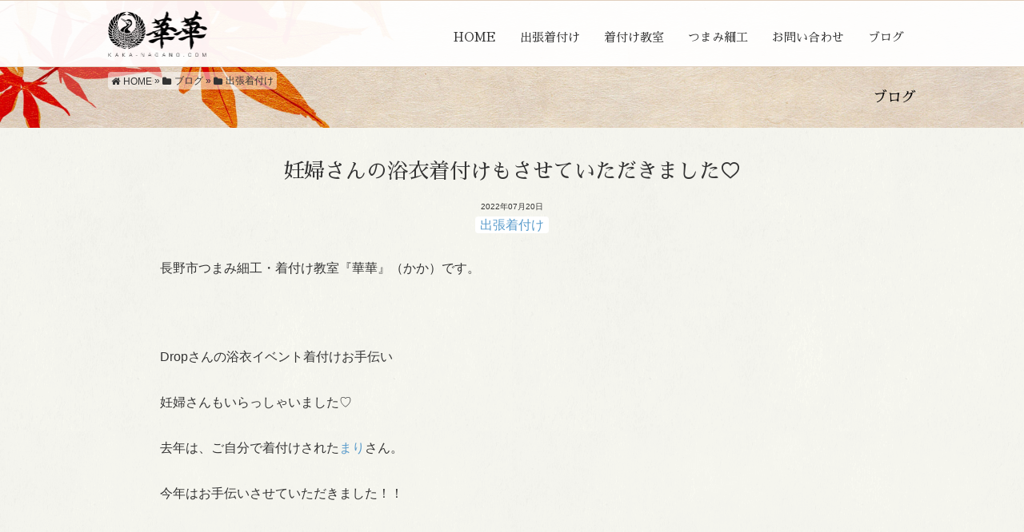

--- FILE ---
content_type: text/html; charset=UTF-8
request_url: http://kaka-nagano.com/blog/trip/4891
body_size: 5299
content:

<!DOCTYPE html>
<html lang="ja">
<head>
<meta charset="UTF-8">
<meta name="viewport" content="width=device-width,initial-scale=1.0">







<title>妊婦さんの浴衣着付けもさせていただきました♡ - 華華</title>
<meta name="description" content="長野市つまみ細工・着付け教室『華華』（かか）です。&amp;nbsp;Dropさんの浴衣イベント着付けお手伝い妊婦さんもいらっしゃいました♡去年は、ご自分で着付けされたまりさん。今年はお手伝いさせていただきました！！&amp;nbsp;思い出に残る日のお手">
<!-- OGP設定 -->
<meta property="og:site_name" content="長野市のつまみ細工・着付け教室『華華（かか）』">
<meta property="og:type" content="website">
<meta property="og:title" content="妊婦さんの浴衣着付けもさせていただきました♡ - 華華">
<meta property="og:description" content="長野市つまみ細工・着付け教室『華華』（かか）です。&amp;nbsp;Dropさんの浴衣イベント着付けお手伝い妊婦さんもいらっしゃいました♡去年は、ご自分で着付けされたまりさん。今年はお手伝いさせていただきました！！&amp;nbsp;思い出に残る日のお手">
<meta property="og:url" content="http://kaka-nagano.com/blog/trip/4891">






<script src="//ajax.googleapis.com/ajax/libs/jquery/2.1.3/jquery.min.js"></script>
<!--<script src="http://kaka-nagano.com/wp/wp-content/themes/kaka-nagano/js/fadein.js"></script>-->
<script src="http://kaka-nagano.com/wp/wp-content/themes/kaka-nagano/js/kaka.js"></script>
<script src="http://kaka-nagano.com/wp/wp-content/themes/kaka-nagano/js/jquery.matchHeight-min.js"></script>
<script>
$(function(){
　　$('.list-entry-title').matchHeight();
});
</script>
<link rel="stylesheet" href="https://fonts.googleapis.com/earlyaccess/sawarabimincho.css">
<link rel="stylesheet" href="http://kaka-nagano.com/wp/wp-content/themes/kaka-nagano/css/kaka.css">


<meta name='robots' content='max-image-preview:large' />
	<style>img:is([sizes="auto" i], [sizes^="auto," i]) { contain-intrinsic-size: 3000px 1500px }</style>
	<link rel='stylesheet' id='wp-block-library-css' href='http://kaka-nagano.com/wp/wp-includes/css/dist/block-library/style.min.css?ver=6.8.3' type='text/css' media='all' />
<style id='classic-theme-styles-inline-css' type='text/css'>
/*! This file is auto-generated */
.wp-block-button__link{color:#fff;background-color:#32373c;border-radius:9999px;box-shadow:none;text-decoration:none;padding:calc(.667em + 2px) calc(1.333em + 2px);font-size:1.125em}.wp-block-file__button{background:#32373c;color:#fff;text-decoration:none}
</style>
<style id='global-styles-inline-css' type='text/css'>
:root{--wp--preset--aspect-ratio--square: 1;--wp--preset--aspect-ratio--4-3: 4/3;--wp--preset--aspect-ratio--3-4: 3/4;--wp--preset--aspect-ratio--3-2: 3/2;--wp--preset--aspect-ratio--2-3: 2/3;--wp--preset--aspect-ratio--16-9: 16/9;--wp--preset--aspect-ratio--9-16: 9/16;--wp--preset--color--black: #000000;--wp--preset--color--cyan-bluish-gray: #abb8c3;--wp--preset--color--white: #ffffff;--wp--preset--color--pale-pink: #f78da7;--wp--preset--color--vivid-red: #cf2e2e;--wp--preset--color--luminous-vivid-orange: #ff6900;--wp--preset--color--luminous-vivid-amber: #fcb900;--wp--preset--color--light-green-cyan: #7bdcb5;--wp--preset--color--vivid-green-cyan: #00d084;--wp--preset--color--pale-cyan-blue: #8ed1fc;--wp--preset--color--vivid-cyan-blue: #0693e3;--wp--preset--color--vivid-purple: #9b51e0;--wp--preset--gradient--vivid-cyan-blue-to-vivid-purple: linear-gradient(135deg,rgba(6,147,227,1) 0%,rgb(155,81,224) 100%);--wp--preset--gradient--light-green-cyan-to-vivid-green-cyan: linear-gradient(135deg,rgb(122,220,180) 0%,rgb(0,208,130) 100%);--wp--preset--gradient--luminous-vivid-amber-to-luminous-vivid-orange: linear-gradient(135deg,rgba(252,185,0,1) 0%,rgba(255,105,0,1) 100%);--wp--preset--gradient--luminous-vivid-orange-to-vivid-red: linear-gradient(135deg,rgba(255,105,0,1) 0%,rgb(207,46,46) 100%);--wp--preset--gradient--very-light-gray-to-cyan-bluish-gray: linear-gradient(135deg,rgb(238,238,238) 0%,rgb(169,184,195) 100%);--wp--preset--gradient--cool-to-warm-spectrum: linear-gradient(135deg,rgb(74,234,220) 0%,rgb(151,120,209) 20%,rgb(207,42,186) 40%,rgb(238,44,130) 60%,rgb(251,105,98) 80%,rgb(254,248,76) 100%);--wp--preset--gradient--blush-light-purple: linear-gradient(135deg,rgb(255,206,236) 0%,rgb(152,150,240) 100%);--wp--preset--gradient--blush-bordeaux: linear-gradient(135deg,rgb(254,205,165) 0%,rgb(254,45,45) 50%,rgb(107,0,62) 100%);--wp--preset--gradient--luminous-dusk: linear-gradient(135deg,rgb(255,203,112) 0%,rgb(199,81,192) 50%,rgb(65,88,208) 100%);--wp--preset--gradient--pale-ocean: linear-gradient(135deg,rgb(255,245,203) 0%,rgb(182,227,212) 50%,rgb(51,167,181) 100%);--wp--preset--gradient--electric-grass: linear-gradient(135deg,rgb(202,248,128) 0%,rgb(113,206,126) 100%);--wp--preset--gradient--midnight: linear-gradient(135deg,rgb(2,3,129) 0%,rgb(40,116,252) 100%);--wp--preset--font-size--small: 13px;--wp--preset--font-size--medium: 20px;--wp--preset--font-size--large: 36px;--wp--preset--font-size--x-large: 42px;--wp--preset--spacing--20: 0.44rem;--wp--preset--spacing--30: 0.67rem;--wp--preset--spacing--40: 1rem;--wp--preset--spacing--50: 1.5rem;--wp--preset--spacing--60: 2.25rem;--wp--preset--spacing--70: 3.38rem;--wp--preset--spacing--80: 5.06rem;--wp--preset--shadow--natural: 6px 6px 9px rgba(0, 0, 0, 0.2);--wp--preset--shadow--deep: 12px 12px 50px rgba(0, 0, 0, 0.4);--wp--preset--shadow--sharp: 6px 6px 0px rgba(0, 0, 0, 0.2);--wp--preset--shadow--outlined: 6px 6px 0px -3px rgba(255, 255, 255, 1), 6px 6px rgba(0, 0, 0, 1);--wp--preset--shadow--crisp: 6px 6px 0px rgba(0, 0, 0, 1);}:where(.is-layout-flex){gap: 0.5em;}:where(.is-layout-grid){gap: 0.5em;}body .is-layout-flex{display: flex;}.is-layout-flex{flex-wrap: wrap;align-items: center;}.is-layout-flex > :is(*, div){margin: 0;}body .is-layout-grid{display: grid;}.is-layout-grid > :is(*, div){margin: 0;}:where(.wp-block-columns.is-layout-flex){gap: 2em;}:where(.wp-block-columns.is-layout-grid){gap: 2em;}:where(.wp-block-post-template.is-layout-flex){gap: 1.25em;}:where(.wp-block-post-template.is-layout-grid){gap: 1.25em;}.has-black-color{color: var(--wp--preset--color--black) !important;}.has-cyan-bluish-gray-color{color: var(--wp--preset--color--cyan-bluish-gray) !important;}.has-white-color{color: var(--wp--preset--color--white) !important;}.has-pale-pink-color{color: var(--wp--preset--color--pale-pink) !important;}.has-vivid-red-color{color: var(--wp--preset--color--vivid-red) !important;}.has-luminous-vivid-orange-color{color: var(--wp--preset--color--luminous-vivid-orange) !important;}.has-luminous-vivid-amber-color{color: var(--wp--preset--color--luminous-vivid-amber) !important;}.has-light-green-cyan-color{color: var(--wp--preset--color--light-green-cyan) !important;}.has-vivid-green-cyan-color{color: var(--wp--preset--color--vivid-green-cyan) !important;}.has-pale-cyan-blue-color{color: var(--wp--preset--color--pale-cyan-blue) !important;}.has-vivid-cyan-blue-color{color: var(--wp--preset--color--vivid-cyan-blue) !important;}.has-vivid-purple-color{color: var(--wp--preset--color--vivid-purple) !important;}.has-black-background-color{background-color: var(--wp--preset--color--black) !important;}.has-cyan-bluish-gray-background-color{background-color: var(--wp--preset--color--cyan-bluish-gray) !important;}.has-white-background-color{background-color: var(--wp--preset--color--white) !important;}.has-pale-pink-background-color{background-color: var(--wp--preset--color--pale-pink) !important;}.has-vivid-red-background-color{background-color: var(--wp--preset--color--vivid-red) !important;}.has-luminous-vivid-orange-background-color{background-color: var(--wp--preset--color--luminous-vivid-orange) !important;}.has-luminous-vivid-amber-background-color{background-color: var(--wp--preset--color--luminous-vivid-amber) !important;}.has-light-green-cyan-background-color{background-color: var(--wp--preset--color--light-green-cyan) !important;}.has-vivid-green-cyan-background-color{background-color: var(--wp--preset--color--vivid-green-cyan) !important;}.has-pale-cyan-blue-background-color{background-color: var(--wp--preset--color--pale-cyan-blue) !important;}.has-vivid-cyan-blue-background-color{background-color: var(--wp--preset--color--vivid-cyan-blue) !important;}.has-vivid-purple-background-color{background-color: var(--wp--preset--color--vivid-purple) !important;}.has-black-border-color{border-color: var(--wp--preset--color--black) !important;}.has-cyan-bluish-gray-border-color{border-color: var(--wp--preset--color--cyan-bluish-gray) !important;}.has-white-border-color{border-color: var(--wp--preset--color--white) !important;}.has-pale-pink-border-color{border-color: var(--wp--preset--color--pale-pink) !important;}.has-vivid-red-border-color{border-color: var(--wp--preset--color--vivid-red) !important;}.has-luminous-vivid-orange-border-color{border-color: var(--wp--preset--color--luminous-vivid-orange) !important;}.has-luminous-vivid-amber-border-color{border-color: var(--wp--preset--color--luminous-vivid-amber) !important;}.has-light-green-cyan-border-color{border-color: var(--wp--preset--color--light-green-cyan) !important;}.has-vivid-green-cyan-border-color{border-color: var(--wp--preset--color--vivid-green-cyan) !important;}.has-pale-cyan-blue-border-color{border-color: var(--wp--preset--color--pale-cyan-blue) !important;}.has-vivid-cyan-blue-border-color{border-color: var(--wp--preset--color--vivid-cyan-blue) !important;}.has-vivid-purple-border-color{border-color: var(--wp--preset--color--vivid-purple) !important;}.has-vivid-cyan-blue-to-vivid-purple-gradient-background{background: var(--wp--preset--gradient--vivid-cyan-blue-to-vivid-purple) !important;}.has-light-green-cyan-to-vivid-green-cyan-gradient-background{background: var(--wp--preset--gradient--light-green-cyan-to-vivid-green-cyan) !important;}.has-luminous-vivid-amber-to-luminous-vivid-orange-gradient-background{background: var(--wp--preset--gradient--luminous-vivid-amber-to-luminous-vivid-orange) !important;}.has-luminous-vivid-orange-to-vivid-red-gradient-background{background: var(--wp--preset--gradient--luminous-vivid-orange-to-vivid-red) !important;}.has-very-light-gray-to-cyan-bluish-gray-gradient-background{background: var(--wp--preset--gradient--very-light-gray-to-cyan-bluish-gray) !important;}.has-cool-to-warm-spectrum-gradient-background{background: var(--wp--preset--gradient--cool-to-warm-spectrum) !important;}.has-blush-light-purple-gradient-background{background: var(--wp--preset--gradient--blush-light-purple) !important;}.has-blush-bordeaux-gradient-background{background: var(--wp--preset--gradient--blush-bordeaux) !important;}.has-luminous-dusk-gradient-background{background: var(--wp--preset--gradient--luminous-dusk) !important;}.has-pale-ocean-gradient-background{background: var(--wp--preset--gradient--pale-ocean) !important;}.has-electric-grass-gradient-background{background: var(--wp--preset--gradient--electric-grass) !important;}.has-midnight-gradient-background{background: var(--wp--preset--gradient--midnight) !important;}.has-small-font-size{font-size: var(--wp--preset--font-size--small) !important;}.has-medium-font-size{font-size: var(--wp--preset--font-size--medium) !important;}.has-large-font-size{font-size: var(--wp--preset--font-size--large) !important;}.has-x-large-font-size{font-size: var(--wp--preset--font-size--x-large) !important;}
:where(.wp-block-post-template.is-layout-flex){gap: 1.25em;}:where(.wp-block-post-template.is-layout-grid){gap: 1.25em;}
:where(.wp-block-columns.is-layout-flex){gap: 2em;}:where(.wp-block-columns.is-layout-grid){gap: 2em;}
:root :where(.wp-block-pullquote){font-size: 1.5em;line-height: 1.6;}
</style>
<link rel="canonical" href="http://kaka-nagano.com/blog/trip/4891" />
<!-- Global site tag (gtag.js) - Google Analytics -->
<script async src="https://www.googletagmanager.com/gtag/js?id=UA-108359195-1"></script>
<script>
  window.dataLayer = window.dataLayer || [];
  function gtag(){dataLayer.push(arguments);}
  gtag('js', new Date());

  gtag('config', 'UA-108359195-1');
</script>
<link rel="apple-touch-icon" href="http://kaka-nagano.com/wp/wp-content/themes/kaka-nagano/apple-touch-icon.png">
<link rel="icon" type="image/x-icon" href="http://kaka-nagano.com/wp/wp-content/themes/kaka-nagano/favicon.ico">
</head>


<body id="blog">
<div id="container">
<header id="top-head" class="fixed">
    <div class="inner">
        <div id="mobile-head">
            <p class="logo"><a href="/"><img src="http://kaka-nagano.com/wp/wp-content/themes/kaka-nagano/img/logo_nav.png" width="124" height="58" alt=""></a></p>
            <div id="nav-toggle">
                <div>
                    <span></span>
                    <span></span>
                    <span></span>
					<!--<div class="nav-title">Menu</div>-->
                </div>
            </div>
        </div>
        <nav id="global-nav">
		<ul>
		<li><a href="/">HOME</a></li>
		<li class="nav-sp"><a href="/about/">華華について</a></li>
		<li><a href="/trip/">出張着付け</a></li>
		<li><a href="/school/">着付け教室</a></li>
		<li><a href="/tsumamizaiku/">つまみ細工</a></li>
		<li><a href="/contact/">お問い合わせ</a></li>
		<li><a href="/blog/">ブログ</a></li>
		<li class="nav-sp"><a href="/news/">お知らせ</a></li>
		</ul>
		</nav>
    </div>
</header>
<div class="bg-category-top">
<div class="breadcrumb"><span class="breadcrumb-list"><span itemtype="http://data-vocabulary.org/Breadcrumb" itemscope=""><span class="icon-home"></span><a href="http://kaka-nagano.com" itemprop="url"><span itemprop="title" class="breadcrumb-text">HOME</span></a>&nbsp;&raquo;&nbsp;</span><span itemtype="http://data-vocabulary.org/Breadcrumb" itemscope=""><span class="icon-folder"></span><a href="http://kaka-nagano.com/blog" itemprop="url"><span itemprop="title" class="breadcrumb-text">ブログ</span></a>&nbsp;&raquo;&nbsp;</span><span itemtype="http://data-vocabulary.org/Breadcrumb" itemscope=""><span class="icon-folder"></span><a href="http://kaka-nagano.com/blog/trip" itemprop="url"><span itemprop="title" class="breadcrumb-text">出張着付け</span></a></span></span><!-- //breadcrumb --></div>
<div class="entry-category-top-header">
<p>ブログ</p>
</div>
</div>

<div class="layout-contents">

<div class="entry-header">
<h1 class="entry-title">妊婦さんの浴衣着付けもさせていただきました♡</h1>
<p class="entry-date">2022年07月20日</p>
<div class="entry-category"><a href="http://kaka-nagano.com/blog/trip" rel="category tag">出張着付け</a></div>
</div>

<div class="entry-contents">
<p>長野市つまみ細工・着付け教室『華華』（かか）です。</p>
<p>&nbsp;</p>
<p>Dropさんの浴衣イベント着付けお手伝い</p>
<p>妊婦さんもいらっしゃいました♡</p>
<p>去年は、ご自分で着付けされた<a href="https://www.instagram.com/watashi.0101/">まり</a>さん。</p>
<p>今年はお手伝いさせていただきました！！</p>
<p>&nbsp;</p>
<p>思い出に残る日のお手伝い♡幸せ〜〜〜</p>
<p><img fetchpriority="high" decoding="async" class="alignnone size-medium wp-image-4892" src="http://kaka-nagano.com/wp/wp-content/uploads/2022/07/1AF9C39F-293F-4103-924D-D934256037F9-512x640.jpeg" alt="" width="512" height="640" srcset="http://kaka-nagano.com/wp/wp-content/uploads/2022/07/1AF9C39F-293F-4103-924D-D934256037F9-512x640.jpeg 512w, http://kaka-nagano.com/wp/wp-content/uploads/2022/07/1AF9C39F-293F-4103-924D-D934256037F9-1024x1280.jpeg 1024w, http://kaka-nagano.com/wp/wp-content/uploads/2022/07/1AF9C39F-293F-4103-924D-D934256037F9-768x960.jpeg 768w, http://kaka-nagano.com/wp/wp-content/uploads/2022/07/1AF9C39F-293F-4103-924D-D934256037F9-1229x1536.jpeg 1229w, http://kaka-nagano.com/wp/wp-content/uploads/2022/07/1AF9C39F-293F-4103-924D-D934256037F9.jpeg 1440w" sizes="(max-width: 512px) 100vw, 512px" /></p>
<p>&nbsp;</p>
<p>着付け終わってからの一コマ♡</p>
<p>華華は、汗だくで首のアイスリングがうなぎのようです（笑）</p>
<p>&nbsp;</p>
<p>着付け中に写真を撮る時間がなかったので</p>
<p>下の写真は、着付けしてる風のやらせ写真です（笑）</p>
<p>&nbsp;</p>
<p><img decoding="async" class="alignnone size-medium wp-image-4893" src="http://kaka-nagano.com/wp/wp-content/uploads/2022/07/F8CE70B0-5B53-41A5-859C-119C7CAA3909-512x640.jpeg" alt="" width="512" height="640" srcset="http://kaka-nagano.com/wp/wp-content/uploads/2022/07/F8CE70B0-5B53-41A5-859C-119C7CAA3909-512x640.jpeg 512w, http://kaka-nagano.com/wp/wp-content/uploads/2022/07/F8CE70B0-5B53-41A5-859C-119C7CAA3909-1024x1280.jpeg 1024w, http://kaka-nagano.com/wp/wp-content/uploads/2022/07/F8CE70B0-5B53-41A5-859C-119C7CAA3909-768x960.jpeg 768w, http://kaka-nagano.com/wp/wp-content/uploads/2022/07/F8CE70B0-5B53-41A5-859C-119C7CAA3909-1229x1536.jpeg 1229w, http://kaka-nagano.com/wp/wp-content/uploads/2022/07/F8CE70B0-5B53-41A5-859C-119C7CAA3909.jpeg 1440w" sizes="(max-width: 512px) 100vw, 512px" /></p>
<p>今回は、少人数で時間通りスムースにお着付けさせていただきました！！</p>
<p>&nbsp;</p>
<p>感染対策など、細やかなご配慮をいただいたDropの浦野先生はじめ</p>
<p>着付けお手伝いをさせていただいた皆様</p>
<p>本当にありがとうございました。</p>
<p>&nbsp;</p>
<p>&nbsp;</p>
</div>
</div>



<div class="share">
<ul class="clearfix">

<!--ツイートボタン-->
<li class="twitter">
<a href="http://twitter.com/share?text=%E5%A6%8A%E5%A9%A6%E3%81%95%E3%82%93%E3%81%AE%E6%B5%B4%E8%A1%A3%E7%9D%80%E4%BB%98%E3%81%91%E3%82%82%E3%81%95%E3%81%9B%E3%81%A6%E3%81%84%E3%81%9F%E3%81%A0%E3%81%8D%E3%81%BE%E3%81%97%E3%81%9F%E2%99%A1%20-%20%E8%8F%AF%E8%8F%AF&url=http%3A%2F%2Fkaka-nagano.com%2Fblog%2Ftrip%2F4891" rel="nofollow" target="_blank"><div class="icon-twitter"></div><div class="sns-text">共有</div></a>
</li>

<!--Facebookボタン-->
<li class="facebook">
<a href="https://www.facebook.com/sharer/sharer.php?u=http%3A%2F%2Fkaka-nagano.com%2Fblog%2Ftrip%2F4891" rel="nofollow" target="_blank"><div class="icon-facebook"></div><div class="sns-text">共有</div></a>
</li>

<!--LINEボタン-->  
<li class="line">
<a href="http://line.me/R/msg/text/?%E5%A6%8A%E5%A9%A6%E3%81%95%E3%82%93%E3%81%AE%E6%B5%B4%E8%A1%A3%E7%9D%80%E4%BB%98%E3%81%91%E3%82%82%E3%81%95%E3%81%9B%E3%81%A6%E3%81%84%E3%81%9F%E3%81%A0%E3%81%8D%E3%81%BE%E3%81%97%E3%81%9F%E2%99%A1%20-%20%E8%8F%AF%E8%8F%AF%0Ahttp%3A%2F%2Fkaka-nagano.com%2Fblog%2Ftrip%2F4891" rel="nofollow" target="_blank"><div class="icon-line"></div><div class="sns-text">送る</div></a>
</li>

<!--Google+1ボタン-->
<li class="googleplus">
<a href="https://plus.google.com/share?url=http%3A%2F%2Fkaka-nagano.com%2Fblog%2Ftrip%2F4891" rel="nofollow" target="_blank"><div class="icon-google-plus"></div><div class="sns-text">共有</div></a>
</li>

<!--はてブボタン--> 
<li class="hatebu">
<a href="http://b.hatena.ne.jp/entry/http%3A%2F%2Fkaka-nagano.com%2Fblog%2Ftrip%2F4891" data-hatena-bookmark-title="%E5%A6%8A%E5%A9%A6%E3%81%95%E3%82%93%E3%81%AE%E6%B5%B4%E8%A1%A3%E7%9D%80%E4%BB%98%E3%81%91%E3%82%82%E3%81%95%E3%81%9B%E3%81%A6%E3%81%84%E3%81%9F%E3%81%A0%E3%81%8D%E3%81%BE%E3%81%97%E3%81%9F%E2%99%A1%20-%20%E8%8F%AF%E8%8F%AF" rel="nofollow" target="_blank"><div class="icon-hatebu"></div><div class="sns-text">共有</div></a>
</li>

</ul>
<!-- //share --></div>

<div class="layout-contents">
<div class="list-category">
<h2>ブログカテゴリ</h2>
<ul class="nav-side-list">
	<li class="cat-item cat-item-11"><a href="http://kaka-nagano.com/blog/event-report">イベント参加</a> (147)
</li>
	<li class="cat-item cat-item-10"><a href="http://kaka-nagano.com/blog/diary">かか日記</a> (145)
</li>
	<li class="cat-item cat-item-5"><a href="http://kaka-nagano.com/blog/tsumamizaiku">つまみ細工</a> (409)
</li>
	<li class="cat-item cat-item-6"><a href="http://kaka-nagano.com/blog/trip">出張着付け</a> (694)
</li>
	<li class="cat-item cat-item-7"><a href="http://kaka-nagano.com/blog/school">着付け教室</a> (941)
</li>
	<li class="cat-item cat-item-4"><a href="http://kaka-nagano.com/blog/kimono">着物の話</a> (30)
</li>
</ul>
</div>
</div><footer class="layout-contents">

<div class="footer-contact"><a href="/contact/">お問い合わせ</a></div>

<ul class="footer-link clearfix">
<li><a href="https://www.instagram.com/tomokaka40?ref=badge" target="_blank"><span class="icon-instagram"></span><span class="sns-text">Instagram</span></a></li>
<!--<li><a href="/blog/"><span class="icon-facebook-square"></span><span class="sns-text">Facebook</span></a></li>-->
<li><a href="https://twitter.com/intent/follow?screen_name=tmtm0428" target="_blank"><span class="icon-twitter-square"></span><span class="sns-text">Twitter</span></a></li>
<!--<li><a href="/blog/"><span class="icon-pencil"></span><span class="sns-text">ブログ</span></a></li>-->
<li class="li-wht"><a href="/news/">お知らせ</a></li>
<li class="li-wht"><a href="/about/">華華について</a></li>
</ul>
<div class="copyright">© 2017 KAKA inc.</div>
</footer>

<p id="page-top"><a href="#container">ページの先頭へ</a></p>
<script type="speculationrules">
{"prefetch":[{"source":"document","where":{"and":[{"href_matches":"\/*"},{"not":{"href_matches":["\/wp\/wp-*.php","\/wp\/wp-admin\/*","\/wp\/wp-content\/uploads\/*","\/wp\/wp-content\/*","\/wp\/wp-content\/plugins\/*","\/wp\/wp-content\/themes\/kaka-nagano\/*","\/*\\?(.+)"]}},{"not":{"selector_matches":"a[rel~=\"nofollow\"]"}},{"not":{"selector_matches":".no-prefetch, .no-prefetch a"}}]},"eagerness":"conservative"}]}
</script>

<!-- //container --></div>
</body>
</html>


--- FILE ---
content_type: text/css
request_url: http://kaka-nagano.com/wp/wp-content/themes/kaka-nagano/css/kaka.css
body_size: 5458
content:
.page-summary h2:before,q: after,q: before{content:''}blockquote,body,button,code,dd,div,dl,dt,fieldset,form,h1,h2,h3,h4,h5,h6,hr,input,legend,li,ol,p,pre,td,textarea,th,ul{padding:0;margin:0}a:active,a:hover,a:link,a:visited{color:#599bcb}#global-nav ul,ol,ul{list-style:none}#global-nav ul li,#top-head .inner{position:relative}#page-top a,#page-top a:hover,.share li a,a,del,ins{text-decoration:none}html{color:#333;background:#f3f3ed;overflow:0;overflow-x:scroll}img{border-width:0;-webkit-box-sizing:border-box;-moz-box-sizing:border-box;box-sizing:border-box}h1,h2,h3,h4,h5,h6{font-size:100%;font-weight:400}hr{display:none}em,strong{font-style:normal;font-weight:700}.clearfix:after{content:".";display:block;height:0;clear:both;visibility:hidden}* html .clearfix{height:1%}.clearfix{display:block}*{-webkit-box-sizing:border-box;-moz-box-sizing:border-box;-o-box-sizing:border-box;-ms-box-sizing:border-box;box-sizing:border-box}table{border-collapse:collapse;border-spacing:0;font:100%}fieldset{border:0}address,caption,cite,code,dfn,optgroup,th,var{font-style:inherit;font-weight:inherit}caption,th{text-align:left}#global-nav ul li,#nav-toggle div.nav-title,#page-top a,.copyright,.entry-category,.entry-date,.entry-title,.footer-contact,.footer-link li a,.main-text{text-align:center}abbr,acronym{border:0;font-variant:normal}legend{color:#000}button,input,optgroup,option,select,textarea{font-family:inherit;font-size:inherit;font-style:inherit;font-weight:inherit}sub,sup{vertical-align:baseline}.breadcrumb span,.footer-link span{vertical-align:middle}button,input,select,textarea{font:99% arial,helvetica,clean,sans-serif}code,kbd,pre,samp,tt{font-family:monospace;font-size:108%;line-height:100%}address,caption{font-style:normal}th{font-weight:700}input[type=submit]{-webkit-appearance:none;border-radius:4px}a:hover{text-decoration:underline}@font-face{font-family:icomoon;src:url(../fonts/icomoon.eot?hcbpwi);src:url(../fonts/icomoon.eot?hcbpwi#iefix) format('embedded-opentype'),url(../fonts/icomoon.ttf?hcbpwi) format('truetype'),url(../fonts/icomoon.woff?hcbpwi) format('woff'),url(../fonts/icomoon.svg?hcbpwi#icomoon) format('svg');font-weight:400;font-style:normal}[class*=" icon-"],[class^=icon-]{font-family:icomoon!important;speak:none;font-style:normal;font-weight:400;font-variant:normal;text-transform:none;line-height:1;-webkit-font-smoothing:antialiased;-moz-osx-font-smoothing:grayscale}.entry-contents h4,.list-category h2,.page-col-left-text dt,.page-col-right-text dt{font-weight:700}.icon-line:before{content:"\e009"}.icon-hatebu:before{content:"\e00a"}.icon-uniE60D:before{content:"\e60d"}.icon-instagram:before{content:"\e610"}.icon-Twitter:before{content:"\e611"}.icon-mail:before{content:"\ea83"}.icon-google-plus2:before{content:"\ea8b"}.icon-google-plus-2:before{content:"\ea8c"}.icon-facebook-2:before{content:"\ea91"}.icon-envelope-o:before{content:"\f003"}.icon-home:before{content:"\f015"}.icon-pencil:before{content:"\f040"}.icon-folder:before{content:"\f07b"}.icon-twitter-square:before{content:"\f081"}.icon-facebook-square:before{content:"\f082"}.icon-twitter:before{content:"\f099"}.icon-facebook-f:before,.icon-facebook:before{content:"\f09a"}.icon-google-plus-square:before{content:"\f0d4"}.icon-google-plus:before{content:"\f0d5"}.icon-envelope:before{content:"\f0e0"}.icon-file-text-o:before{content:"\f0f6"}.icon-angle-right:before{content:"\f105"}.icon-envelope-square:before{content:"\f199"}#global-nav ul li:after,.inner:after{content:""}body{font-family:'Hiragino Kaku Gothic ProN','ヒラギノ角ゴ ProN W3',Meiryo,メイリオ,Osaka,'MS PGothic',arial,helvetica,sans-serif;background:url(../img/bg01.png) left top}#top-head,.entry-title,.list-category h2{font-family:"Sawarabi Mincho"}.top-image{margin:0}.layout-contents{width:100%;margin:0 auto 36px;padding:0 20px}.entry-title{margin-bottom:20px;font-size:26px;line-height:1.4}.entry-date{margin:0 0 8px;font-size:10px}.entry-category{margin-bottom:36px;line-height:1}.entry-category a{padding:2px 6px;background-color:#fff;border-radius:4px;-webkit-border-radius:4px;-moz-border-radius:4px}.entry-contents{width:100%;margin:0 auto 36px;font-size:16px;word-break:break-all}.entry-contents h2,.entry-contents h3,.entry-contents h4{margin:0 0 12px}.entry-contents h2{font-size:24px}.entry-contents h3{font-size:20px;font-weight:700}.entry-contents ol,.entry-contents p,.entry-contents ul{margin:0 0 36px}.entry-contents ul{padding-left:40px;list-style-type:disc}.entry-contents ol{padding-left:40px;list-style-type:decimal}.entry-contents blockquote{margin:0 0 12px;padding:36px 36px 0;border:4px solid #cfcfcf;background-color:#fefefe;border-radius:4px;-webkit-border-radius:4px;-moz-border-radius:4px}.entry-contents .point-text{margin:0 0 36px;padding:36px;border:4px solid #f0eebb;background-color:#f8f7e8;border-radius:4px;-webkit-border-radius:4px;-moz-border-radius:4px}#js_fade,.list-category,.list-entry li,.list-news-category a{background-color:#fff}.entry-contents img{display:block;margin:0 auto 36px;max-width:100%;height:auto;width:auto}.list-entry{width:100%;margin:0 auto 36px;padding:0 20px}.list-entry li,.list-entry-thumbnail{margin:0 0 12px}.list-entry li{padding:5px}.list-entry img{width:100%;height:auto}.list-entry-title{margin:0 0 12px;font-size:16px}.list-entry-date{margin:0;font-size:10px}.list-entry-category{font-size:14px}.list-news{width:100%;margin:0 auto 36px;padding:0 20px}.list-news li{margin:0 0 24px;padding:0 0 6px;border-bottom:1px dotted #999}.list-news-date{margin:0;font-size:12px}.list-news-title{margin:0 0 6px;font-size:16px}.list-news-category{font-size:14px}.list-news-category a{margin:0 0 4px;padding:2px 6px;border-radius:4px;-webkit-border-radius:4px;-moz-border-radius:4px}.list-category{padding:20px;border:4px solid #f0ff44}.list-category h2{margin:0 0 12px;color:#444}.list-category li{margin:0 0 6px}@media screen and (min-width:768px){.list-entry{width:675px;padding:0}.list-entry li{float:left;width:330px;margin:0 15px 12px 0;padding:5px;background-color:#fff}.list-entry li:nth-child(even){margin:0 0 12px}.list-entry img{width:320px;height:auto}.list-entry-title{margin:0 0 12px;font-size:16px}}@media screen and (min-width:1024px){.layout-contents{width:1010px;margin:0 auto 36px;padding:0}.entry-contents{width:880px}.list-entry{width:1010px}.list-entry li,.list-entry li:nth-child(even){margin:0 10px 12px 0}.list-entry li:nth-child(3n){margin:0 0 12px}.list-news{width:880px;padding:0}}#js_fade{position:fixed;top:0;left:0;width:100%;height:100%;background-image:url(../img/loading.svg);background-repeat:no-repeat;background-position:50% 50%;z-index:1000}.inner{width:1020px;margin:0 auto}#top-head.fixed .inner{width:1010px}.inner:after{clear:both;display:block}#global-nav ul li.nav-sp,#top-head .logo{display:none}#top-head{position:absolute;top:-100px;width:100%;height:65px;margin:500px auto 0;padding:56px 0 0;line-height:1;border-top:1px solid #e0cfbe;border-bottom:1px solid #e0cfbe;background:#faf8f5;z-index:999}#top-head,#top-head a{color:#000;text-decoration:none}#global-nav ul{position:absolute;width:100%;right:0;bottom:16px;font-size:15px}#top-head.fixed #global-nav ul{bottom:20px}#global-nav ul li{float:left;width:170px}#global-nav ul li:after{position:absolute;display:block;width:100%;height:3px;bottom:-5px;transition:all .3s ease;-webkit-transition:all .3s ease;-moz-transition:all .3s ease}#global-nav ul li:hover:after{background:#ffed74;bottom:-15px}#top-head.fixed{margin-top:0;top:0;position:fixed;padding-top:12px;height:84px;background:#fff;background:rgba(255,255,255,.95);transition:top .65s ease-in;-webkit-transition:top .65s ease-in;-moz-transition:top .65s ease-in}#top-head.fixed .logo{display:block}#top-head.fixed #global-nav ul,#top-head.fixed #global-nav ul li{width:auto}#top-head.fixed #global-nav ul li a{color:#333;padding:0 15px}#top-head.fixed #global-nav ul li:after{bottom:-10px}#top-head.fixed #global-nav ul li:hover:after{background:#ffed74;bottom:-20px}#nav-toggle{display:none;position:absolute;right:20px;top:16px;width:28px;height:36px;cursor:pointer;z-index:101}#nav-toggle div{position:relative}#nav-toggle span{display:block;position:absolute;height:2px;width:100%;background:#000;left:0;-webkit-transition:.35s ease-in-out;-moz-transition:.35s ease-in-out;transition:.35s ease-in-out}#nav-toggle span:nth-child(1){top:0}#nav-toggle span:nth-child(2){top:8px}#nav-toggle span:nth-child(3){top:16px}#nav-toggle div.nav-title{position:absolute;top:26px;width:100%;font-size:10px;color:#000}@media screen and (max-width:1023px){#top-head,#top-head.fixed .inner{width:100%}#global-nav ul li.nav-sp,#nav-toggle,#top-head.fixed{display:block}#top-head,.inner{width:100%;height:62px;padding:0}#top-head,#top-head.fixed{height:52px;background:#fff}#top-head{position:absolute;top:-100px;margin:0;padding:0;font-family:"Sawarabi Mincho";line-height:1;border-top:none;z-index:999}#top-head.fixed{padding-top:0;background:rgba(255,255,255,.9);transition:top .65s ease-in;-webkit-transition:top .65s ease-in;-moz-transition:top .65s ease-in}#top-head.fixed .logo{position:absolute;left:20px;top:4px}#top-head .logo img{width:90px;height:42px}#mobile-head{width:100%;height:52px;border-bottom:1px solid #e0cfbe;background:#fff;z-index:999;position:relative}#global-nav ul{list-style:none;position:static;right:0;bottom:0;font-size:13px}#global-nav ul li{width:auto}#global-nav ul li:after{display:none}#top-head #global-nav ul li a,#top-head.fixed #global-nav ul li a{width:100%;display:block;color:#333;padding:16px 0 14px}#global-nav{position:absolute;top:-505px;background:#faf8f5;width:100%;text-align:center;padding:0;-webkit-transition:.5s ease-in-out;-moz-transition:.5s ease-in-out;transition:.5s ease-in-out}#top-head #global-nav ul li,#top-head.fixed #global-nav ul li{float:left;width:50%;position:static}.open #nav-toggle span:nth-child(1){top:11px;-webkit-transform:rotate(315deg);-moz-transform:rotate(315deg);transform:rotate(315deg)}.open #nav-toggle span:nth-child(2){width:0;left:50%}.open #nav-toggle span:nth-child(3){top:11px;-webkit-transform:rotate(-315deg);-moz-transform:rotate(-315deg);transform:rotate(-315deg)}.open #global-nav{-moz-transform:translateY(556px);-webkit-transform:translateY(556px);transform:translateY(556px)}}.entry-category-top-header p,.main-text{font-family:"Sawarabi Mincho";line-height:1.4}.share{width:100%;margin:0 auto 36px;padding:0 20px}.share li a{text-align:center;font-size:80%;position:relative;display:block;padding:6px 0 4px;color:#fff;border-radius:4px;-webkit-border-radius:4px;-moz-border-radius:4px}.share li{float:left;width:18%;margin:0 1%}.share div.sns-text{margin:2px 0 0;font-size:12px}.share .twitter a{background:#90baca}.share .twitter a:hover{background:#0092ca}.share .facebook a{background:#99a0b0}.share .facebook a:hover{background:#2c4373}.share .googleplus a{background:#cca9a5}.share .googleplus a:hover{background:#ad3a2d}.share .hatebu a{background:#b0bbc8}.share .hatebu a:hover{background:#43638b}.share .line a{background:#8eaf85}.share .line a:hover{background:#219900}@media screen and (min-width:1024px){.share{width:1020px;padding:0}}.footer-contact,.footer-link{width:100%;margin:0 auto 24px}.footer-contact{background-color:#dad204;border-radius:4px;-webkit-border-radius:4px;-moz-border-radius:4px}.footer-contact a{display:block;padding:10px;color:#fff}.footer-link li{float:left;margin:0 auto 12px;font-size:14px}.footer-link li a{display:block;padding:10px;color:#333}.footer-link li:nth-child(odd){width:49%;margin:0 1% 12px 0;background-color:#dfded2;border-radius:4px;-webkit-border-radius:4px;-moz-border-radius:4px}.footer-link li:nth-child(even){width:49%;margin:0 0 12px 1%;background-color:#dfded2;border-radius:4px;-webkit-border-radius:4px;-moz-border-radius:4px}.footer-link li.li-wht{background-color:#fff}.icon-facebook-square{font-size:16px}.icon-pencil,.icon-twitter-square{font-size:18px}.footer-link span.sns-text{margin-left:10px}.copyright{font-size:12px}@media screen and (min-width:768px){.footer-contact{width:360px}}@media screen and (min-width:1024px){.footer-link li{margin:0 auto 12px}}#page-top{position:fixed;bottom:10px;right:10px;font-size:12px}#page-top a{background-color:rgba(138,138,138,.8);color:#fff;width:120px;padding:12px;display:block;border-radius:4px}#page-top a:hover{background-color:rgba(138,138,138,1)}.breadcrumb{padding:60px 20px 0}.breadcrumb span.breadcrumb-list{padding:4px;font-size:12px;background-color:rgba(255,255,255,.5);border-radius:4px;-webkit-border-radius:4px;-moz-border-radius:4px}.breadcrumb span.breadcrumb-text{margin-left:4px}.breadcrumb span a:active,.breadcrumb span a:hover,.breadcrumb span a:link,.breadcrumb span a:visited{color:#333}@media screen and (min-width:1024px){.breadcrumb{width:1010px;margin:0 auto;padding:92px 0 0}}.bg-main-image{position:relative}.main-description{position:absolute;top:126px;left:0;right:0;bottom:0;margin:0 auto;width:300px;z-index:999}.main-logo,.main-logo img{width:189px;height:88px}.main-logo{margin:0 auto 24px}.main-text{font-size:16px}.main-text span{font-size:12px}#slider li.slide01{background-image:url(../img/bg_about01_s.jpg)}#slider li.slide02{background-image:url(../img/bg_trip01_s.jpg)}#slider li.slide03{background-image:url(../img/bg_school01_s.jpg)}#home .layout-contents{width:100%;margin:0 auto 36px;padding:40px 20px 0}@media screen and (min-width:768px){.main-description{width:400px}.main-text br{display:none}}@media screen and (min-width:1024px){.main-logo,.main-logo img{width:249px;height:116px}#slider li.slide01{background-image:url(../img/bg_about01.jpg)}#slider li.slide02{background-image:url(../img/bg_trip01.jpg)}#slider li.slide03{background-image:url(../img/bg_school01.jpg)}#home .layout-contents{width:1010px;margin:0 auto 36px;padding:100px 20px 0}}.bg-category-top,.bg-top{width:100%;margin:0 auto 36px;background-size:cover}.bg-top{height:320px}.bg-category-top{height:160px}.category-top-header{margin:0 auto;padding:100px 20px 40px}.entry-category-top-header{margin:0 auto;padding:20px 20px 40px}.entry-category-top-header p{margin:0 0 40px;font-size:18px;color:#000;text-align:right}.category-top-title,.entry-category-top-title{color:#000;text-align:center;font-family:"Sawarabi Mincho";line-height:1.4}.category-top-title{margin:0;font-size:32px}.entry-category-top-title{margin:0 0 20px;font-size:26px}.category-top-text{font-size:15px;line-height:1.4}#confirmation .category-top-title,#thanks .category-top-title,.contact-title{font-size:18px}@media screen and (min-width:580px){.category-top-text{text-align:center}}#trip .bg-category-top,#trip .bg-top{background-image:url(../img/bg_trip01_s.jpg);background-position:50% 50%}@media screen and (min-width:768px){.category-top-header{width:675px}#trip .bg-category-top,#trip .bg-top{background-image:url(../img/bg_trip01_t.jpg);background-position:50% 50%}}@media screen and (min-width:1024px){.bg-top{height:400px}.category-top-header{width:1010px;padding:128px 20px 40px}.category-top-text,.category-top-title{text-align:right}.entry-category-top-header{width:1010px;padding:0}#trip .bg-category-top,#trip .bg-top{background-image:url(../img/bg_trip01.jpg);background-position:50% 50%}}#school .bg-category-top,#school .bg-top{background-image:url(../img/bg_school01_s.jpg);background-position:50% 50%}@media screen and (min-width:768px){#school .bg-category-top,#school .bg-top{background-image:url(../img/bg_school01_t.jpg);background-position:50% 50%}}@media screen and (min-width:1024px){#school .bg-category-top,#school .bg-top{background-image:url(../img/bg_school01.jpg);background-position:50% 50%}}#tsumamizaiku .bg-category-top,#tsumamizaiku .bg-top{background-image:url(../img/bg_tsumamizaiku01_s.jpg);background-position:50% 50%}@media screen and (min-width:768px){#tsumamizaiku .bg-category-top,#tsumamizaiku .bg-top{background-image:url(../img/bg_tsumamizaiku01_t.jpg);background-position:50% 50%}}@media screen and (min-width:1024px){#tsumamizaiku .bg-category-top,#tsumamizaiku .bg-top{background-image:url(../img/bg_tsumamizaiku01.jpg);background-position:50% 50%}}#blog .bg-category-top,#blog .bg-top{background-image:url(../img/bg_blog01_s.jpg);background-position:50% 80%}@media screen and (min-width:768px){#blog .bg-category-top,#blog .bg-top{background-image:url(../img/bg_blog01_t.jpg);background-position:50% 80%}}@media screen and (min-width:1024px){#blog .bg-category-top,#blog .bg-top{background-image:url(../img/bg_blog01.jpg);background-position:50% 80%}}#news .bg-category-top,#news .bg-top{background-image:url(../img/bg_news01_s.jpg);background-position:40% 50%}@media screen and (min-width:768px){#news .bg-category-top,#news .bg-top{background-image:url(../img/bg_news01_t.jpg);background-position:50% 50%}}@media screen and (min-width:1024px){#news .bg-category-top,#news .bg-top{background-image:url(../img/bg_news01.jpg);background-position:50% 50%}}#about .bg-category-top,#about .bg-top{background-image:url(../img/bg_about01_s.jpg);background-position:40% 40%}@media screen and (min-width:768px){#about .bg-category-top,#about .bg-top{background-image:url(../img/bg_about01_t.jpg);background-position:50% 50%}}@media screen and (min-width:1024px){#about .bg-category-top,#about .bg-top{background-image:url(../img/bg_about01.jpg);background-position:50% 50%}}#confirmation .bg-category-top,#contact .bg-top,#thanks .bg-category-top{background-image:url(../img/bg_contact01_s.jpg);background-position:40% 50%}.contact-title{margin:0 0 6px;font-family:"Sawarabi Mincho";color:#333;line-height:1.4}#thanks .contact-title{text-align:center}.contact-caution{margin:0 0 36px}.page-area .contact-caution p{margin:0 0 12px;padding-left:1em;text-indent:-1em;font-size:14px;color:#333;line-height:1.4;word-break:break-all}.layout-form{width:100%;margin:0 auto;border-top:1px solid #e0cfbe;border-left:1px solid #e0cfbe;border-right:1px solid #e0cfbe}.layout-form-last{width:100%;margin:0 auto 24px;border:1px solid #e0cfbe}.layout-form dt,.layout-form-last dt{padding:10px 18px 6px;font-size:14px;border-bottom:1px solid #e0cfbe}.form-required{margin:0 0 0 12px;padding:2px;font-size:12px;color:#fff;background-color:#c00;border-radius:4px}#confirmation .form-required{display:none}.layout-form dd,.layout-form-last dd{padding:18px 18px 12px;background-color:#fff}.form-content-of-inquiry,.form-mail-address,.form-telno,.form-text-furigana,.form-text-namae{width:100%;margin:0;padding:6px;font-size:14px;font-family:Arial,sans-serif;color:#000;border:1px solid #ccc}.course-type h4,.page-area h2,.page-summary h2,.related-blog-title,.related-title,h2.article-h2,h3.lesson-type{font-family:"Sawarabi Mincho"}.form-mail-address,.form-telno,.form-text-furigana,.form-text-namae,.mwform-checkbox-field,.mwform-radio-field{margin:0 0 6px}.form-content-of-inquiry{height:200px}.layout-form dd span.error,.layout-form-last dd span.error{font-size:12px}.form-button{text-align:center}.form-back-button,.form-confirm-button{width:120px;height:42px;margin:0 6px;text-align:center;border-style:none;border-radius:4px;cursor:pointer;cursor:hand;background-color:#dad204;color:#fff}@media screen and (min-width:768px){#confirmation .bg-category-top,#contact .bg-top,#thanks .bg-category-top{background-image:url(../img/bg_contact01_t.jpg);background-position:50% 50%}.layout-form dl{width:100%}.layout-form dt,.layout-form-last dt{float:left;width:30%;padding:18px 18px 12px;border:none}.layout-form dd,.layout-form-last dd{float:left;width:70%;border-left:1px solid #e0cfbe}}.page-area{width:100%;margin:0 auto 36px;padding:0 20px}.page-area h2{position:relative}.page-area p{margin-bottom:36px}.page-point-text{margin:0 0 36px;padding:16px 16px 0;border:4px solid #f0eebb;background-color:#f8f7e8;border-radius:4px;-webkit-border-radius:4px;-moz-border-radius:4px}.page-area .page-point-text p{margin-bottom:16px;font-size:14px}.caution-text{display:block;margin:12px 0 36px;padding-left:1em;text-indent:-1em;font-size:14px;color:#333;line-height:1.4;word-break:break-all}.caution-text.no-bottom{margin:12px 0 6px}@media screen and (min-width:1024px){#confirmation .bg-category-top,#contact .bg-top,#thanks .bg-category-top{background-image:url(../img/bg_contact01.jpg);background-position:50% 50%}.page-area{width:880px;padding:0;font-size:16px;line-height:1.7}}.page-summary{width:100%;margin:20px auto 36px}.page-summary h2{margin:46px auto 0;font-size:26px;text-align:center}.page-summary h2:before{position:absolute;bottom:-10px;display:inline-block;width:60px;height:5px;left:50%;-moz-transform:translateX(-50%);-webkit-transform:translateX(-50%);-ms-transform:translateX(-50%);transform:translateX(-50%);background-color:#dad204;border-radius:2px}.page-summary-text{margin:30px auto 36px}.link-details{width:100%;margin:0 auto 24px;text-align:center;background-color:#dad204;border-radius:4px;-webkit-border-radius:4px;-moz-border-radius:4px}.link-details a{display:block;padding:10px;color:#fff}.related-blog-title:before,.related-title:before{display:inline-block;height:5px;-moz-transform:translateX(-50%);-webkit-transform:translateX(-50%);-ms-transform:translateX(-50%);bottom:-15px;left:50%;background-color:#dad204;border-radius:2px;content:''}.related-title{position:relative;margin:60px auto 48px;font-size:22px;text-align:center}.related-title:before{position:absolute;width:60px;transform:translateX(-50%)}@media screen and (min-width:768px){.link-details{width:360px}}@media screen and (min-width:1024px){.page-summary{margin:100px auto 36px}}.related-blog-title{position:relative;margin:60px auto 48px;font-size:26px;text-align:center}.related-blog-title:before{position:absolute;width:60px;transform:translateX(-50%)}.page-about h2:before,h2.article-h2:before{-moz-transform:translateX(-50%);-webkit-transform:translateX(-50%);-ms-transform:translateX(-50%)}.page-col-area{margin:60px 0}.page-col-left-text h2,.page-col-right-text h2{position:relative;margin:0 auto 12px;font-size:24px;line-height:1.4;text-align:center;color:#000}.page-col-left-text h3,.page-col-right-text h3{margin:0 0 12px;font-size:22px;text-align:center;color:#000;font-family:"Sawarabi Mincho"}.page-col-left-photo img,.page-col-right-photo img{display:block;width:100%;height:auto;margin:0 auto 36px}.page-col-left-text dl,.page-col-right-text dl{margin:0 0 36px;font-size:16px}.page-col-left-text dd,.page-col-right-text dd{margin-bottom:6px;padding:0 0 6px;border-bottom:1px dotted #999}@media screen and (min-width:768px){.page-col-left-photo img,.page-col-right-photo img{width:100%;max-width:420px;height:auto;margin:0 auto}.page-col-left-text dl,.page-col-right-text dl{width:100%;margin:0 0 36px;font-size:16px;overflow:hidden;zoom:1}.page-col-left-text dt,.page-col-right-text dt{width:80%;float:left;clear:both;margin-bottom:5px;padding-bottom:5px;font-weight:700}.page-col-left-text dd,.page-col-right-text dd{padding:0 0 6px 80%}}@media screen and (min-width:1024px){.page-col-left-photo,.page-col-left-text,.page-col-right-photo,.page-col-right-text{width:420px}.page-col-left-photo,.page-col-left-text{float:left}.page-col-right-photo,.page-col-right-text{float:right}}#pagination ul,#pagination ul li{float:left;padding:0;position:relative}ul.reset-cancel{margin:1em 0;padding-left:23px;list-style-type:disc}h2.article-h2{margin:46px auto 0;font-size:30px;text-align:center}h2.article-h2:before{content:'';position:absolute;bottom:-15px;display:inline-block;width:60px;height:5px;left:50%;transform:translateX(-50%);background-color:#dad204;border-radius:2px}.course-type{margin:0 0 24px;padding:16px;background-color:#fff;border:1px solid #e2e2ce;border-radius:4px}.course-type h4{margin:0 0 12px;padding:10px 0;font-size:20px;line-height:1.3;color:#404040;border-bottom:4px solid #f0ff44}.course-type h5,.lesson-caution h3{font-size:18px;font-weight:700}.course-type ol{margin:0 0 36px;padding-left:24px;list-style-type:decimal}#Caution{margin-top:-65px;padding-top:65px}.lesson-caution{margin:36px 0;padding:16px;border:4px solid #f0eebb;background-color:#f8f7e8;border-radius:4px;-webkit-border-radius:4px;-moz-border-radius:4px}.lesson-caution h3{margin:0 0 8px;text-align:center}#lesson1,#lesson2,#lesson3{margin-top:-65px;padding-top:65px}.lesson-select{margin:30px 0 12px;text-align:center}.lesson-select li{display:inline-block;margin:24px 0 0;padding:0 3px}@media screen and (min-width:768px){ul.lesson-select li{padding:0 10px;border-left:1px solid #ccc}.lesson-select li:last-child{border-right:1px solid #ccc}}h3.lesson-type{font-size:20px;margin:60px 0 12px;padding:0;border:none;overflow:hidden;text-align:center}h3.lesson-type span{position:relative;display:inline-block;margin:0 2.5em;padding:0 1em;text-align:left}.page-about h2,.page-about-text h3{text-align:center;font-family:"Sawarabi Mincho"}h3.lesson-type span::after,h3.lesson-type span::before{position:absolute;top:50%;content:'';width:400%;height:1px;background-color:#e2e2ce}.page-about h2:before,.page-contact h2:before{content:'';position:absolute;bottom:-10px;display:inline-block;width:60px;height:5px;background-color:#dad204;border-radius:2px}h3.lesson-type span::before{right:100%}h3.lesson-type span::after{left:100%}p.lesson-type-text{margin:0 0 12px}@media screen and (min-width:768px){.course-type{padding:36px}h3.lesson-type{font-size:26px}}@media screen and (min-width:1024px){p.lesson-type-text{margin:0 auto 12px;text-align:center}}.sales-list{margin:0}.sales-list h4{margin:0 0 6px;font-weight:700}.sales-list p{margin:0 0 12px}.sales-list p.sales-address{margin:0 0 36px;font-size:14px}.page-about h2{margin:46px auto 0;font-size:24px}.page-about h2:before{left:50%;transform:translateX(-50%)}.page-about-text{margin:40px 0 0}.page-about-text h3{margin:0 0 12px;font-size:22px;color:#000}.teacher-name{text-align:right}.page-contact h2{margin:46px auto 0;font-size:24px;font-family:"Sawarabi Mincho";text-align:center}.page-contact h2:before{left:50%;-moz-transform:translateX(-50%);-webkit-transform:translateX(-50%);-ms-transform:translateX(-50%);transform:translateX(-50%)}.page-contact-text{margin:40px 0 0}#pagination{margin:0 auto 60px;position:relative;overflow:hidden}#pagination ul{margin:0;list-style-type:none;left:50%}#pagination ul li{margin:0 5px;text-align:center;font-size:14px;border:1px solid #ddd;background-color:#fff;left:-50%}#pagination ul li a,#pagination ul li.next,#pagination ul li.prev{padding:12px 20px 10px}#pagination ul li a{display:block;margin:0}

--- FILE ---
content_type: application/javascript
request_url: http://kaka-nagano.com/wp/wp-content/themes/kaka-nagano/js/kaka.js
body_size: 557
content:
(function($) {
    $(function() {
        var $header = $('#top-head');
		var flg = "close";
		
        // Nav Toggle Button
        $('#nav-toggle').click(function(){
            $header.toggleClass('open');
			if(flg == "close"){
				//$('.nav-title').text('Close');
				flg = "open";
			}else{
				//$('.nav-title').text('Menu');
				flg = "close";
			}
        });
    });
})(jQuery);

$(function() {
    var topBtn = $('#page-top');    
    topBtn.hide();
    //�X�N���[����100�ɒB������{�^���\��
    $(window).scroll(function () {
        if ($(this).scrollTop() > 100) {
            topBtn.fadeIn();
        } else {
            topBtn.fadeOut();
        }
    });
    //�X�N���[�����ăg�b�v
    topBtn.click(function () {
        $('body,html').animate({
            scrollTop: 0
        }, 500);
        return false;
    });
});

$(function(){
    $('a[href^=#]').click(function(){
        var speed = 500;
        var href= $(this).attr("href");
        var target = $(href == "#" || href == "" ? 'html' : href);
        var position = target.offset().top;
        $("html, body").animate({scrollTop:position}, speed, "swing");
        return false;
    });
});